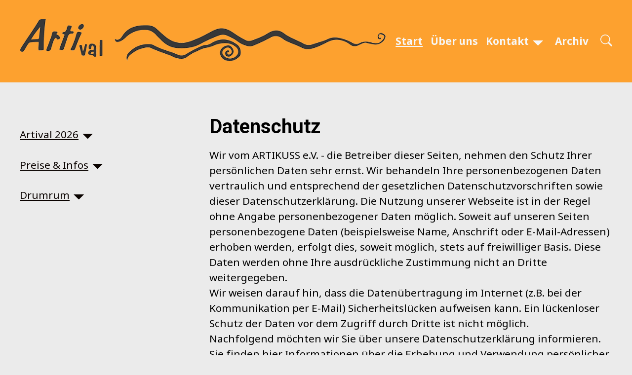

--- FILE ---
content_type: text/html; charset=utf-8
request_url: https://artival2022.artival.de/index.php/archiv?view=article&id=39:datenschutz&catid=2:uncategorised
body_size: 10468
content:

<!DOCTYPE html>
<html lang="de-de" dir="ltr">
<head>
    <meta charset="utf-8">
	<meta name="author" content="Sue">
	<meta name="msapplication-config" content="/images/favicons/browserconfig.xml">
	<meta name="theme-color" content="#ffffff">
	<meta name="viewport" content="width=device-width, initial-scale=1">
	<meta name="description" content="Workshopwoche für Musik, Bewegung und Kreatives immer Anfang August auf der Burg Breuberg">
	<meta name="generator" content="Joomla! - Open Source Content Management">
	<title>Datenschutz</title>
	<link href="/images/favicons/apple-touch-icon.png" rel="apple-touch-icon" sizes="180x180">
	<link href="/images/favicons/favicon-32x32.png" rel="icon" sizes="32x32" type="image/png">
	<link href="/images/favicons/favicon-16x16.png" rel="icon" sizes="16x16" type="image/png">
	<link href="/images/favicons/safari-pinned-tab.svg" rel="mask-icon" color="#41599a">
	<link href="/images/favicons/site.webmanifest" rel="manifest">
	<link href="/images/favicons/favicon.ico" rel="shortcut icon">
	<link href="https://artival2022.artival.de/index.php/component/finder/search?format=opensearch&amp;Itemid=108" rel="search" title="OpenSearch artival2022.artival.de" type="application/opensearchdescription+xml">

        <link href="/media/system/css/joomla-fontawesome.min.css?e36871" rel="stylesheet">
	<link href="/media/templates/site/nature/css/global/fonts-web_roboto+noto-sans.min.css?e36871" rel="stylesheet">
	<link href="/media/templates/site/nature/css/template.min.css?e36871" rel="stylesheet">
	<link href="/media/templates/site/nature/css/metismenu.min.css?e36871" rel="stylesheet">
	<link href="/media/vendor/awesomplete/css/awesomplete.css?1.1.7" rel="stylesheet">
	<link href="/media/templates/site/nature/css/vendor/joomla-custom-elements/joomla-alert.min.css?0.4.1" rel="stylesheet">
	<link href="/media/plg_system_jcemediabox/css/jcemediabox.min.css?7d30aa8b30a57b85d658fcd54426884a" rel="stylesheet">
	<style>
:root {
    --bannercolor: rgba(71, 69, 65, 1);
    --bannerheight: 80vh;
    --banneroverlay: rgba(0, 0, 0, 0.5);
    --bodybg: rgba(235, 235, 235, 1);
    --bodycolor: rgba(0, 0, 0, 1);
    --bodysize: 1.3rem;
    --bottomabg:  rgba(255, 255, 255, 0);
    --bottombbg:  rgba(255, 255, 255, 0);
    --btnbg: rgba(255, 255, 255, 1);
    --btnbgh: rgba(253, 161, 47, 1);
    --btncolor: rgba(0, 0, 0, 1);
    --btncolorh: rgba(255, 255, 255, 1);
    --footerbg: rgba(71, 69, 65, 1);
    --footercolor: rgba(255, 255, 255, 1);
    --h1size: 2rem;
    --h2size: 1.5rem;
    --h3size: 1rem;
    --headerbg: rgba(253, 161, 47, 1);
    --headercolor: rgba(247, 247, 247, 1);
    --linkcolor: rgba(10, 3, 0, 1);
    --linkcolorh: rgba(24, 33, 58, 1);
    --topabg:  rgba(250, 250, 250, 0.96);
    --topbbg:  rgba(255, 255, 255, 1);
    --wrapperwidth: 1300px;
}</style>

    <script src="/media/vendor/metismenujs/js/metismenujs.min.js?1.4.0" defer></script>
	<script src="/media/vendor/jquery/js/jquery.min.js?3.7.1"></script>
	<script src="/media/legacy/js/jquery-noconflict.min.js?504da4"></script>
	<script src="/media/templates/site/cassiopeia/js/mod_menu/menu-metismenu.min.js?e36871" defer></script>
	<script type="application/json" class="joomla-script-options new">{"joomla.jtext":{"MOD_FINDER_SEARCH_VALUE":"Suche &hellip;","COM_FINDER_SEARCH_FORM_LIST_LABEL":"Suchergebnisse","JLIB_JS_AJAX_ERROR_OTHER":"Beim Abrufen von JSON-Daten wurde ein HTTP-Statuscode %s zurückgegeben.","JLIB_JS_AJAX_ERROR_PARSE":"Ein Parsing-Fehler trat bei der Verarbeitung der folgenden JSON-Daten auf:<br><code style='color:inherit;white-space:pre-wrap;padding:0;margin:0;border:0;background:inherit;'>%s<\/code>","ERROR":"Fehler","MESSAGE":"Nachricht","NOTICE":"Hinweis","WARNING":"Warnung","JCLOSE":"Schließen","JOK":"OK","JOPEN":"Öffnen"},"finder-search":{"url":"\/index.php\/component\/finder\/?task=suggestions.suggest&format=json&tmpl=component&Itemid=108"},"system.paths":{"root":"","rootFull":"https:\/\/artival2022.artival.de\/","base":"","baseFull":"https:\/\/artival2022.artival.de\/"},"csrf.token":"ce0f46988522135f37d1aeb0cce7b61f"}</script>
	<script src="/media/system/js/core.min.js?a3d8f8"></script>
	<script src="/media/vendor/webcomponentsjs/js/webcomponents-bundle.min.js?2.8.0" nomodule defer></script>
	<script src="/media/templates/site/nature/js/template.js?e36871" defer></script>
	<script src="/media/system/js/joomla-hidden-mail.min.js?80d9c7" type="module"></script>
	<script src="/media/vendor/awesomplete/js/awesomplete.min.js?1.1.7" defer></script>
	<script src="/media/com_finder/js/finder.min.js?755761" type="module"></script>
	<script src="/media/system/js/messages.min.js?9a4811" type="module"></script>
	<script src="/media/plg_system_jcemediabox/js/jcemediabox.min.js?7d30aa8b30a57b85d658fcd54426884a"></script>
	<script type="application/ld+json">{"@context":"https://schema.org","@graph":[{"@type":"Organization","@id":"https://artival2022.artival.de/#/schema/Organization/base","name":"artival2022.artival.de","url":"https://artival2022.artival.de/"},{"@type":"WebSite","@id":"https://artival2022.artival.de/#/schema/WebSite/base","url":"https://artival2022.artival.de/","name":"artival2022.artival.de","publisher":{"@id":"https://artival2022.artival.de/#/schema/Organization/base"},"potentialAction":{"@type":"SearchAction","target":"https://artival2022.artival.de/index.php/component/finder/search?q={search_term_string}&amp;Itemid=108","query-input":"required name=search_term_string"}},{"@type":"WebPage","@id":"https://artival2022.artival.de/#/schema/WebPage/base","url":"https://artival2022.artival.de/index.php/archiv?view=article&amp;id=39:datenschutz&amp;catid=2:uncategorised","name":"Datenschutz","description":"Workshopwoche für Musik, Bewegung und Kreatives immer Anfang August auf der Burg Breuberg","isPartOf":{"@id":"https://artival2022.artival.de/#/schema/WebSite/base"},"about":{"@id":"https://artival2022.artival.de/#/schema/Organization/base"},"inLanguage":"de-DE"},{"@type":"Article","@id":"https://artival2022.artival.de/#/schema/com_content/article/39","name":"Datenschutz","headline":"Datenschutz","inLanguage":"de-DE","isPartOf":{"@id":"https://artival2022.artival.de/#/schema/WebPage/base"}}]}</script>
	<script>jQuery(document).ready(function(){WfMediabox.init({"base":"\/","theme":"standard","width":"","height":"","lightbox":0,"shadowbox":0,"icons":1,"overlay":1,"overlay_opacity":0,"overlay_color":"","transition_speed":500,"close":2,"labels":{"close":"Close","next":"Next","previous":"Previous","cancel":"Cancel","numbers":"{{numbers}}","numbers_count":"{{current}} of {{total}}","download":"Download"},"swipe":true,"expand_on_click":true});});</script>

</head>
<body class="site com_content view-article no-layout no-task itemid-141 page ">
        <header class="header position-sticky sticky-top">
        <a href="#main" class="skip-link">Skip to main content</a>
        <div class="wrapper header__wrapper">
                                                <div class="header__start navbar-brand">
                        
<div id="mod-custom121" class="mod-custom custom">
    <p><img src="/images/banners/willkommen.png" alt="Willkommen zum Artival" width="761" height="103" /></p></div>

                    </div>
                            
                        <div class="header__end">
                                    <nav class="navbar-top navbar__with-burger" aria-label="Top Navigation" id="menu">

                                            <button class="nav__toggle" aria-expanded="false" type="button" aria-label="Open navigation"><svg focusable="false" aria-hidden="true" xmlns="http://www.w3.org/2000/svg" width="34" height="34" fill="currentColor" class="bi bi-list" viewBox="0 0 16 16">
<path fill-rule="evenodd" d="M2.5 11.5A.5.5 0 0 1 3 11h10a.5.5 0 0 1 0 1H3a.5.5 0 0 1-.5-.5zm0-4A.5.5 0 0 1 3 7h10a.5.5 0 0 1 0 1H3a.5.5 0 0 1-.5-.5zm0-4A.5.5 0 0 1 3 3h10a.5.5 0 0 1 0 1H3a.5.5 0 0 1-.5-.5z"/>
</svg></button>
                                            <ul class="mod-menu mod-menu_dropdown-metismenu metismenu mod-list ">
<li class="metismenu-item item-108 level-1 default active"><a href="/index.php" >Start</a></li><li class="metismenu-item item-140 level-1"><a href="/index.php/ueber-uns" >Über uns</a></li><li class="metismenu-item item-193 level-1 deeper parent"><a href="/index.php/kontakt" >Kontakt</a><button class="mm-collapsed mm-toggler mm-toggler-link" aria-haspopup="true" aria-expanded="false" aria-label="Kontakt"></button><ul class="mm-collapse"><li class="metismenu-item item-197 level-2"><a href="/index.php/kontakt/artikuss-e-v" >Artikuss e.V.</a></li><li class="metismenu-item item-194 level-2"><a href="/index.php/kontakt/links" >Links</a></li><li class="metismenu-item item-196 level-2"><a href="/index.php/kontakt/newsletter-bestellen" >Newsletter bestellen</a></li></ul></li><li class="metismenu-item item-141 level-1 current"><a href="/index.php/archiv" aria-current="location">Archiv</a></li></ul>

                    </nav>
                
                                <div class="search">
                    <button class="search__toggle" aria-label="Open search"><svg focusable="false" aria-hidden="true" xmlns="http://www.w3.org/2000/svg" width="24" height="24" fill="currentColor" class="bi bi-search" viewBox="0 0 16 16">
<path d="M11.742 10.344a6.5 6.5 0 1 0-1.397 1.398h-.001c.03.04.062.078.098.115l3.85 3.85a1 1 0 0 0 1.415-1.414l-3.85-3.85a1.007 1.007 0 0 0-.115-.1zM12 6.5a5.5 5.5 0 1 1-11 0 5.5 5.5 0 0 1 11 0z"/>
</svg></button>
                    <div class="container-search">
                        
<form class="mod-finder js-finder-searchform form-search" action="/index.php/component/finder/search?Itemid=108" method="get" role="search">
    <label for="mod-finder-searchword122" class="finder">Suchen</label><input type="text" name="q" id="mod-finder-searchword122" class="js-finder-search-query form-control" value="" placeholder="Suche &hellip;">
            <input type="hidden" name="Itemid" value="108"></form>

                    </div>
                </div>
                            </div>
                    </div>
    </header>

    
    
    
    
    <main id="main" tabindex="-1">
        <div class="wrapper">
            <div id="system-message-container" aria-live="polite"></div>


            <div class="main-content with-sidebar-left">

                                    <div class="container-sidebar sidebar--left">
                        <div class="moduletable ">
        <ul class="mod-menu mod-menu_dropdown-metismenu metismenu mod-list ">
<li class="metismenu-item item-719 level-1 active deeper parent"><a href="/index.php/kurse-26" >Artival 2026</a><button class="mm-collapsed mm-toggler mm-toggler-link" aria-haspopup="true" aria-expanded="false" aria-label="Artival 2026"></button><ul class="mm-collapse"><li class="metismenu-item item-720 level-2"><a href="/index.php/kurse-26/kurszeiten-2026" >Kurszeiten</a></li><li class="metismenu-item item-722 level-2"><a href="/index.php/kurse-26/a1-improtheater-26" >A1 Improtheater</a></li><li class="metismenu-item item-723 level-2"><a href="/index.php/kurse-26/a2-akrobatik-26" >A2 Akrobatik</a></li><li class="metismenu-item item-727 level-2"><a href="/index.php/kurse-26/a3-tanz-26" >A3 ContacTango</a></li><li class="metismenu-item item-724 level-2"><a href="/index.php/kurse-26/a4-obertongesang26" >A4 Obertongesang</a></li><li class="metismenu-item item-729 level-2"><a href="/index.php/kurse-26/a5-bogenbau-26" >A5   Bogenjurte</a></li><li class="metismenu-item item-730 level-2"><a href="/index.php/kurse-26/b1-kinderkurs-26" >B1  Kinderkurs &quot;Burgzauber &amp; Gauklerfreude&quot;</a></li><li class="metismenu-item item-721 level-2"><a href="/index.php/kurse-26/b2-marokkanische-percussion-26" >B2 Der Zauber der marokkanischen Percussion</a></li><li class="metismenu-item item-728 level-2"><a href="/index.php/kurse-26/b3-yoga-26" >B3 Yoga</a></li><li class="metismenu-item item-726 level-2"><a href="/index.php/kurse-26/b4-handpan-26" >B4 Handpan</a></li><li class="metismenu-item item-725 level-2"><a href="/index.php/kurse-26/b5-kaleidoskop26" >B5 Kaleidoskopbau</a></li><li class="metismenu-item item-731 level-2"><a href="/index.php/kurse-26/kinderbetreuung-26" >KB Kinderbetreuung </a></li></ul></li></ul>
</div>
<div class="moduletable ">
        <ul class="mod-menu mod-menu_dropdown-metismenu metismenu mod-list ">
<li class="metismenu-item item-128 level-1 active deeper parent"><a href="/index.php/preise-und-infos/preise-25" >Preise &amp; Infos</a><button class="mm-collapsed mm-toggler mm-toggler-link" aria-haspopup="true" aria-expanded="false" aria-label="Preise &amp; Infos"></button><ul class="mm-collapse"><li class="metismenu-item item-148 level-2"><a href="/index.php/preise-und-infos/preise-25" >Preise</a></li><li class="metismenu-item item-150 level-2"><a href="/index.php/preise-und-infos/anmeldeinfos" >Anmeldeinfos</a></li><li class="metismenu-item item-733 level-2"><a href="/index.php/preise-und-infos/anmeldung-artival-2026" >Anmeldung Artival 2026</a></li><li class="metismenu-item item-734 level-2"><a href="/index.php/preise-und-infos/anmeldeformular-pdf-2026" >Anmeldeformular PDF 2026</a></li><li class="metismenu-item item-736 level-2"><a href="/index.php/preise-und-infos/flyer-2026" >Flyer PDF 2026</a></li></ul></li></ul>
</div>
<div class="moduletable ">
        <ul class="mod-menu mod-menu_dropdown-metismenu metismenu mod-list ">
<li class="metismenu-item item-143 level-1 active deeper parent"><a href="/index.php/drumrum" >Drumrum</a><button class="mm-collapsed mm-toggler mm-toggler-link" aria-haspopup="true" aria-expanded="false" aria-label="Drumrum"></button><ul class="mm-collapse"><li class="metismenu-item item-157 level-2"><a href="/index.php/drumrum/die-burg" >Die Burg</a></li><li class="metismenu-item item-158 level-2"><a href="/index.php/drumrum/essen-trinken" >Essen &amp; Trinken</a></li><li class="metismenu-item item-159 level-2"><a href="/index.php/drumrum/schlafen" >Schlafen</a></li><li class="metismenu-item item-160 level-2"><a href="/index.php/drumrum/kursraeume" >Kursräume</a></li><li class="metismenu-item item-161 level-2"><a href="/index.php/drumrum/rahmenprogramm" >Rahmenprogramm</a></li><li class="metismenu-item item-162 level-2"><a href="/index.php/drumrum/oft-gefragt-faqs" >Oft gefragt - FAQ's</a></li></ul></li></ul>
</div>

                    </div>
                
                <div class="container-content">

                    
                    <div class="com-content-article item-page">
    <meta itemprop="inLanguage" content="de-DE">
    
    
        <div class="page-header">
        <h1>
            Datenschutz        </h1>
                            </div>
        
        
    
    
        
                                                <div class="com-content-article__body">
        <p>Wir vom ARTIKUSS e.V. - die Betreiber dieser Seiten, nehmen den Schutz Ihrer persönlichen Daten sehr ernst. Wir behandeln Ihre personenbezogenen Daten vertraulich und entsprechend der gesetzlichen Datenschutzvorschriften sowie dieser Datenschutzerklärung. Die Nutzung unserer Webseite ist in der Regel ohne Angabe personenbezogener Daten möglich. Soweit auf unseren Seiten personenbezogene Daten (beispielsweise Name, Anschrift oder E-Mail-Adressen) erhoben werden, erfolgt dies, soweit möglich, stets auf freiwilliger Basis. Diese Daten werden ohne Ihre ausdrückliche Zustimmung nicht an Dritte weitergegeben.<br />Wir weisen darauf hin, dass die Datenübertragung im Internet (z.B. bei der Kommunikation per E-Mail) Sicherheitslücken aufweisen kann. Ein lückenloser Schutz der Daten vor dem Zugriff durch Dritte ist nicht möglich.<br />Nachfolgend möchten wir Sie über unsere Datenschutzerklärung informieren. Sie finden hier Informationen über die Erhebung und Verwendung persönlicher Daten bei der Nutzung unserer Webseite. Wir beachten dabei das für Deutschland und der Europäischen Union (EU) geltende Datenschutzrecht. Sie können diese Erklärung jederzeit auf unserer Webseite abrufen. Wenn sie über Links auf dieser Homepage zu Seiten Anbieter weitergeleitet werden, dann bitten wir sie, sich über deren Umgang mit dem Datenschutz zu informieren.<br />Die Verwendung der Kontaktdaten unseres Impressums zur gewerblichen Werbung ist ausdrücklich nicht erwünscht, es sei denn wir hatten zuvor unsere schriftliche Einwilligung erteilt oder es besteht bereits eine Geschäftsbeziehung.<br />Der Anbieter und alle auf dieser Website genannten Personen widersprechen hiermit jeder kommerziellen Verwendung und Weitergabe ihrer Daten.</p>
<p>Unsere Erklärung betrifft folgende Seiten:<br /><a href="http://www.artikuss.de/">www.artikuss.de</a><br /><a href="http://www.inselmut.de/">www.inselmut.de</a><br /><a href="http://www.artival.de/">www.artival.de<br />www.notabene-vokalensemble.de<br />www.draxpac.com<br /></a>www.facebook.com/chris.baumann.1217<br />www.facebook.com/Inselmut<br />www.facebook.com/ArtivalSommercamp</p>
<p><br /><strong>Verantwortlicher<br /></strong><br />Chris Baumann<br />Philipp-Adam-Ulrichstr. 20<br />97922 Lauda-Königshofen<br />Tel. 09343 /&nbsp;<a href="mailto:65035info@artikuss.de">65035<br /></a><span id="cloak4d14d4ef03a7c11d7c353067bd573a75"><a href="mailto:info@artikuss.de"></a><joomla-hidden-mail  is-link="1" is-email="1" first="aW5mbw==" last="YXJ0aWt1c3MuZGU=" text="aW5mb0BhcnRpa3Vzcy5kZQ==" base="" >Diese E-Mail-Adresse ist vor Spambots geschützt! Zur Anzeige muss JavaScript eingeschaltet sein.</joomla-hidden-mail></span><br />Inhaber: ARTIKUSS e.V.</p>
<p><strong>Cookies</strong><br />Die Internetseiten verwenden teilweise so genannte Cookies. Cookies richten auf Ihrem Rechner keinen Schaden an und enthalten keine Viren. Cookies dienen dazu, unser Angebot nutzerfreundlicher, effektiver und sicherer zu machen. Cookies sind kleine Textdateien, die auf Ihrem Rechner abgelegt werden und die Ihr Browser speichert.<br />Die meisten der von uns verwendeten Cookies sind so genannte „Session-Cookies“. Sie werden nach Ende Ihres Besuchs automatisch gelöscht. Andere Cookies bleiben auf Ihrem Endgerät gespeichert, bis Sie diese löschen. Diese Cookies ermöglichen es uns, Ihren Browser beim nächsten Besuch wiederzuerkennen.<br />Sie können Ihren Browser so einstellen, dass Sie über das Setzen von Cookies informiert werden und Cookies nur im Einzelfall erlauben, die Annahme von Cookies für bestimmte Fälle oder generell ausschließen sowie das automatische Löschen der Cookies beim Schließen des Browser aktivieren. Bei der Deaktivierung von Cookies kann die Funktionalität dieser Website eingeschränkt sein.</p>
<p><strong>Zugriffsdaten</strong><br />Der Websitebetreiber bzw. Seitenprovider erhebt Daten über Zugriffe auf die Seite und speichert diese als „Server-Logfiles“ ab. Folgende Daten werden so protokolliert:<br />•&nbsp;&nbsp; &nbsp;Besuchte Website<br />•&nbsp;&nbsp; &nbsp;Uhrzeit zum Zeitpunkt des Zugriffes<br />•&nbsp;&nbsp; &nbsp;Menge der gesendeten Daten in Byte<br />•&nbsp;&nbsp; &nbsp;Quelle/Verweis, von welchem Sie auf die Seite gelangten<br />•&nbsp;&nbsp; &nbsp;Verwendeter Browser<br />•&nbsp;&nbsp; &nbsp;Verwendetes Betriebssystem<br />•&nbsp;&nbsp; &nbsp;Verwendete IP-Adresse<br />Die erhobenen Daten dienen lediglich statistischen Auswertungen und zur Verbesserung der Website. Der Websitebetreiber behält sich allerdings vor, die Server-Logfiles nachträglich zu überprüfen, sollten konkrete Anhaltspunkte auf eine rechtswidrige Nutzung hinweisen.</p>
<p><strong>SSL-Verschlüsselung</strong><br />Um eine möglichst hohe Sicherheit Ihrer Daten bei der Übertragung zu gewährleisten, verwenden wir dem aktuellen Stand der Technik entsprechende Verschlüsselungsverfahren (z.B. SSL) über HTTPS.</p>
<p><strong>Eingebettete YouTube-Videos</strong><br />Wir betten auf einigen unserer Webseiten Youtube-Videos ein. Der Betreiber des entsprechenden Plugins ist die YouTube, LLC, 901 Cherry Ave., San Bruno, CA 94066, USA. Sollten Sie eine Seite besuchen, die das YouTube-Plugin besitzt, wird eine Verbindung zu Servern von Youtube hergestellt. Dabei erfährt Youtube mitgeteilt, welche Seiten Sie besuchen. Sollten Sie in Ihrem Youtube-Account eingeloggt sind, dann kann Youtube Ihr Surfverhalten Ihnen auch persönlich zuzuordnen. Um dies zu verhindern, loggen sie sich vorher aus Ihrem Youtube-Account aus. Wenn sie Youtube-Video gestartet, setzt der Anbieter Cookies ein, die Hinweise über das Nutzerverhalten sammeln. Wenn sie das Speichern von Cookies für das Google-Ad-Programm deaktiviert haben, müssen sie nicht damit rechnen, dass Cookies beim Anschauen von Youtube-Videos gespeichert werden.&nbsp; Youtube legt aber auch in anderen Cookies nicht-personenbezogene Nutzungsinformationen ab. Wenn sie das verhindern möchten, dann müssen Sie das Speichern von Cookies in ihrem Browser blockieren. Infos zum Datenschutz bei „Youtube“ sind in der Datenschutzerklärung des Anbieters zu finden:&nbsp;<a href="https://www.google.de/intl/de/policies/privacy/" target="_blank" rel="noopener noreferrer"></a><a href="https://www.google.de/intl/de/policies/privacy/">https://www.google.de/intl/de/policies/privacy/</a></p>
<p><strong>reCAPTCHA</strong><br />Zum Schutz Ihrer Anfragen per Internetformular verwenden wir den Dienst reCAPTCHA des Unternehmens Google Inc. (Google). Die Abfrage dient der Unterscheidung, ob die Eingabe durch einen Menschen oder missbräuchlich durch automatisierte, maschinelle Verarbeitung erfolgt. Die Abfrage schließt den Versand der IP-Adresse und ggf. weiterer von Google für den Dienst reCAPTCHA benötigter Daten an Google ein. Zu diesem Zweck wird Ihre Eingabe an Google übermittelt und dort weiter verwendet. Ihre IP-Adresse wird von Google jedoch innerhalb von Mitgliedstaaten der Europäischen Union oder in anderen Vertragsstaaten des Abkommens über den Europäischen Wirtschaftsraum zuvor gekürzt. Nur in Ausnahmefällen wird die volle IP-Adresse an einen Server von Google in den USA übertragen und dort gekürzt. Im Auftrag des Betreibers dieser Website wird Google diese Informationen benutzen, um Ihre Nutzung dieses Dienstes auszuwerten. Die im Rahmen von reCaptcha von Ihrem Browser übermittelte IP-Adresse wird nicht mit anderen Daten von Google zusammengeführt. Für diese Daten gelten die abweichenden Datenschutzbestimmungen des Unternehmens Google. Weitere Informationen zu den Datenschutzrichtlinien von Google finden Sie unter:&nbsp;&nbsp;<a href="https://www.google.com/intl/de/policies/privacy/" target="_blank" rel="noopener noreferrer"></a><a href="https://www.google.com/intl/de/policies/privacy/">https://www.google.com/intl/de/policies/privacy/</a></p>
<p><strong>Personenbezogene Daten</strong><br />Sie können unsere Webseite ohne Angabe personenbezogener Daten besuchen. Soweit auf unseren Seiten personenbezogene Daten (wie Name, Anschrift oder E-Mail Adresse) erhoben werden, erfolgt dies, auf freiwilliger Basis. Diese Daten werden ohne Ihre ausdrückliche Zustimmung nicht an Dritte weitergegeben. Sofern zwischen Ihnen und uns ein Vertragsverhältnis begründet, inhaltlich ausgestaltet oder geändert werden soll oder Sie an uns eine Anfrage stellen, erheben und verwenden wir personenbezogene Daten von Ihnen, soweit dies zu diesen Zwecken erforderlich ist (Bestandsdaten). Wir erheben, verarbeiten und nutzen personenbezogene Daten soweit dies erforderlich ist, um Ihnen die Inanspruchnahme des Webangebots zu ermöglichen (Nutzungsdaten). Sämtliche personenbezogenen Daten werden nur solange gespeichert wie dies für den geannten Zweck (Bearbeitung Ihrer Anfrage oder Abwicklung eines Vertrags) erforderlich ist. Hierbei werden steuer- und handelsrechtliche Aufbewahrungsfristen berücksichtigt. Auf Anordnung der zuständigen Stellen dürfen wir im Einzelfall Auskunft über diese Daten (Bestandsdaten) erteilen, soweit dies für Zwecke der Strafverfolgung, zur Gefahrenabwehr, zur Erfüllung der gesetzlichen Aufgaben der Verfassungsschutzbehörden oder des Militärischen Abschirmdienstes oder zur Durchsetzung der Rechte am geistigen Eigentum erforderlich ist.</p>
<p><strong>Newsletter</strong></p>
<p>Wenn Sie den auf der Website angebotenen Newsletter beziehen möchten, benötigen wir von Ihnen eine E-Mail-Adresse sowie Informationen, welche uns die Überprüfung gestatten, dass Sie der Inhaber der angegebenen E-Mail-Adresse sind und mit dem Empfang des Newsletters einverstanden sind. Weitere Daten werden nicht bzw. nur auf freiwilliger Basis erhoben. Diese Daten verwenden wir ausschließlich für den Versand der angeforderten Informationen und geben diese nicht an Dritte weiter.<br />Die Verarbeitung der in das Newsletteranmeldeformular eingegebenen Daten erfolgt ausschließlich auf Grundlage Ihrer Einwilligung (Art. 6 Abs. 1 lit. a DSGVO). Die erteilte Einwilligung zur Speicherung der Daten, der E-Mail-Adresse sowie deren Nutzung zum Versand des Newsletters können Sie jederzeit widerrufen. Auf diese Möglichkeit wird in jedem Newsletter hingewiesen. Die Rechtmäßigkeit der bereits erfolgten Datenverarbeitungsvorgänge bleibt vom Widerruf unberührt. Die von Ihnen zum Zwecke des Newsletter-Bezugs bei uns hinterlegten Daten werden von uns bis zu Ihrer Austragung aus dem Newsletter gespeichert und nach der Abbestellung des Newsletters gelöscht. Daten, die zu anderen Zwecken bei uns gespeichert wurden (z.B. E-Mail-Adressen für den Mitgliederbereich) bleiben hiervon unberührt.</p>
<p><strong>Rechte des Nutzers: Auskunft, Berichtigung und Löschung</strong><br />Sie haben das jederzeitige Recht, sich unentgeltlich und unverzüglich über die zu Ihrer Person erhobenen Daten zu erkundigen. Sofern Ihr Wunsch nicht mit einer gesetzlichen Pflicht zur Aufbewahrung von Daten (z. B. Vorratsdatenspeicherung) kollidiert, haben Sie ein Anrecht auf Berichtigung falscher Daten und auf die Sperrung oder Löschung Ihrer personenbezogenen Daten. Damit eine Datensperrung jederzeit berücksichtigt werden kann, ist es nötig, diese Daten zu Kontrollzwecken in einer Sperrdatei vorzuhalten. Wir löschen diese Daten auf ihren Wunsch, wenn keine Pflicht besteht sie gesperrt aufzubewahren.</p>
<p><strong>Änderung unserer Datenschutzbestimmungen</strong><br />Wir werden diese diese Datenschutzerklärung gelegentlich anzupassen, damit sie stets den aktuellen rechtlichen Anforderungen entspricht oder um Änderungen unserer Angebote in der Datenschutzerklärung umzusetzen. Wenn sie eneut auf dieser Homepage besuchen, dann&nbsp; gilt die neue, aktuelle Datenschutzerklärung.</p>
<p><strong><span class="contact-misc">Sie haben selbstverständlich ein Beschwerderecht bei der Datenschutzbehörde.</span></strong></p>    </div>

        
                                        </div>


                    
                </div>

                
            </div>
        </div>
    </main>

                    <div class="container-bottom-a with-wrapper">
            <div class="grid wrapper columns-3">
                <div class="moduletable ">
        
<div id="mod-custom139" class="mod-custom custom">
    <p><a href="/index.php/kontakt" target="_self"><img src="/images/Kontaktandschrift.png" alt="Kontaktandschrift.png" width="250" height="250" /></a></p></div>
</div>
<div class="moduletable ">
        
<div id="mod-custom141" class="mod-custom custom">
    <p><a href="https://fotos.artival.de/" target="_blank" rel="noopener"><img src="/images/Galerierandschrift4.png" alt="Galerierandschrift4.png" width="250" height="250" /></a></p></div>
</div>
<div class="moduletable ">
        
<div id="mod-custom140" class="mod-custom custom">
    <p><a href="/index.php/kurse-26/kinderbetreuung-26" target="_blank"><img src="/images/Kinderrandschrift1.png" alt="Kinderrandschrift1.png" width="250" height="250" /></a></p></div>
</div>

            </div>
        </div>
    
    
        <footer class="container-footer">
        <div class="wrapper container-footer_wrapper">
            
<div id="mod-custom143" class="mod-custom custom">
    <p>©<a href="/index.php/kontakt" target="_self"> www.artival.de</a>&nbsp; &nbsp; &nbsp; &nbsp; &nbsp; &nbsp; &nbsp; <a href="/index.php/archiv?view=article&amp;id=39:datenschutz&amp;catid=2:uncategorised" target="_self">Datenschutz&nbsp;</a> &nbsp; &nbsp; &nbsp; &nbsp; &nbsp; &nbsp; &nbsp; &nbsp; <a href="/index.php/archiv?view=article&amp;id=40:impressum&amp;catid=2:uncategorised" target="_self">&nbsp;Impressum&nbsp;</a></p></div>

        </div>
    </footer>
    
            <div class="back-to-top-wrapper">
            <a href="#top" id="back-top" class="back-to-top-link" aria-label="Zurück nach oben">
                <span class="arrow-up" aria-hidden="true">&#9650;</span>
            </a>
        </div>
    
    

<script>
(function(c,d){"JUri"in d||(d.JUri="https://artival2022.artival.de/");c.addEventListener("click",function(a){var b=a.target?a.target.closest('[class*="ba-click-lightbox-form-"], [href*="ba-click-lightbox-form-"]'):null;if(b){a.preventDefault();if("pending"==b.clicked)return!1;b.clicked="pending";"formsAppClk"in window?formsAppClk.click(b):(a=document.createElement("script"),a.src=JUri+"components/com_baforms/assets/js/click-trigger.js",a.onload=function(){formsAppClk.click(b)},
c.head.append(a))}})})(document,window);
</script>
</body>
</html>


--- FILE ---
content_type: text/css
request_url: https://artival2022.artival.de/media/templates/site/nature/css/global/fonts-web_roboto+noto-sans.min.css?e36871
body_size: 174
content:
@import url("https://fonts.googleapis.com/css2?family=Noto+Sans:wght@100;300;400;700&family=Roboto:wght@100;300;400;700&display=swap");:root{--font-family-body:"Noto Sans",sans-serif;--font-family-headings:"Roboto",sans-serif;--font-weight-headings:400;--font-weight-normal:400}